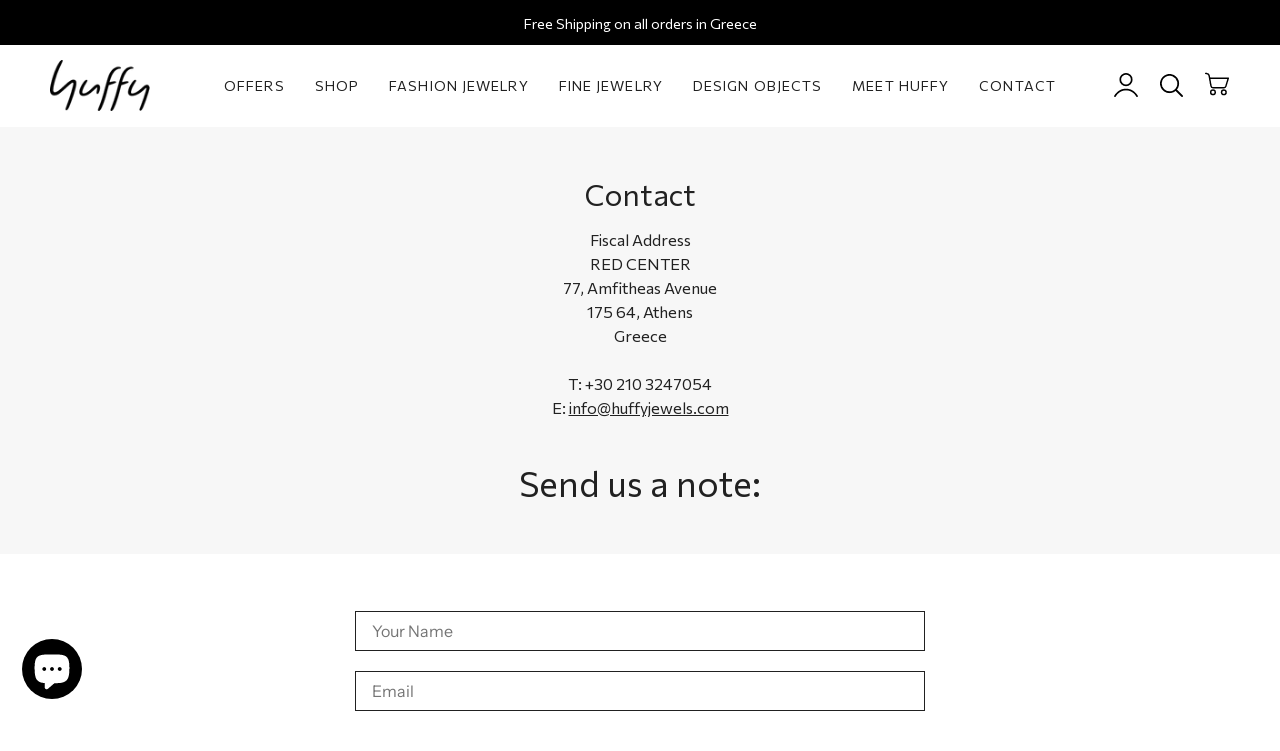

--- FILE ---
content_type: text/css
request_url: https://huffyjewels.com/cdn/shop/t/4/assets/font-settings.css?v=19864593450218571171759331659
body_size: 140
content:
@font-face{font-family:Instrument Sans;font-weight:600;font-style:normal;font-display:swap;src:url(//huffyjewels.com/cdn/fonts/instrument_sans/instrumentsans_n6.27dc66245013a6f7f317d383a3cc9a0c347fb42d.woff2?h1=aHVmZnlqZXdlbHMuY29t&h2=aHVmZnlqZXdlbHMuYWNjb3VudC5teXNob3BpZnkuY29t&hmac=4cf180d746fd713172c5858390b3bbe6c5797b1466013243490ef00f9a68c531) format("woff2"),url(//huffyjewels.com/cdn/fonts/instrument_sans/instrumentsans_n6.1a71efbeeb140ec495af80aad612ad55e19e6d0e.woff?h1=aHVmZnlqZXdlbHMuY29t&h2=aHVmZnlqZXdlbHMuYWNjb3VudC5teXNob3BpZnkuY29t&hmac=f7a46f54e450687430ec3aec4e0109127ccafa0d8c50cfcfeefa43f3d1d399ff) format("woff")}@font-face{font-family:Instrument Sans;font-weight:400;font-style:normal;font-display:swap;src:url(//huffyjewels.com/cdn/fonts/instrument_sans/instrumentsans_n4.db86542ae5e1596dbdb28c279ae6c2086c4c5bfa.woff2?h1=aHVmZnlqZXdlbHMuY29t&h2=aHVmZnlqZXdlbHMuYWNjb3VudC5teXNob3BpZnkuY29t&hmac=08e0577ec382d0be0efc92d72231b2af9e5a2dbc6b801d91db0cde698e07120d) format("woff2"),url(//huffyjewels.com/cdn/fonts/instrument_sans/instrumentsans_n4.510f1b081e58d08c30978f465518799851ef6d8b.woff?h1=aHVmZnlqZXdlbHMuY29t&h2=aHVmZnlqZXdlbHMuYWNjb3VudC5teXNob3BpZnkuY29t&hmac=aafec9166a96bc5ee33356821c7af729d8685216f900d4571b8f4c1d9f1cd953) format("woff")}@font-face{font-family:Instrument Sans;font-weight:700;font-style:normal;font-display:swap;src:url(//huffyjewels.com/cdn/fonts/instrument_sans/instrumentsans_n7.e4ad9032e203f9a0977786c356573ced65a7419a.woff2?h1=aHVmZnlqZXdlbHMuY29t&h2=aHVmZnlqZXdlbHMuYWNjb3VudC5teXNob3BpZnkuY29t&hmac=37b3e46ec194307b3864c238d468c80452c94ca20c93d409f671e2990c7b9273) format("woff2"),url(//huffyjewels.com/cdn/fonts/instrument_sans/instrumentsans_n7.b9e40f166fb7639074ba34738101a9d2990bb41a.woff?h1=aHVmZnlqZXdlbHMuY29t&h2=aHVmZnlqZXdlbHMuYWNjb3VudC5teXNob3BpZnkuY29t&hmac=7d79bafa000a059f9f9967cb3c0fc6289e50cd07ffa32320bfc5ff56916c58f5) format("woff")}@font-face{font-family:Instrument Sans;font-weight:500;font-style:normal;font-display:swap;src:url(//huffyjewels.com/cdn/fonts/instrument_sans/instrumentsans_n5.1ce463e1cc056566f977610764d93d4704464858.woff2?h1=aHVmZnlqZXdlbHMuY29t&h2=aHVmZnlqZXdlbHMuYWNjb3VudC5teXNob3BpZnkuY29t&hmac=0358f09ae4048caa3a3c9d1cd7ae59c270631141705e7b7bd34dfe7d8569c170) format("woff2"),url(//huffyjewels.com/cdn/fonts/instrument_sans/instrumentsans_n5.9079eb7bba230c9d8d8d3a7d101aa9d9f40b6d14.woff?h1=aHVmZnlqZXdlbHMuY29t&h2=aHVmZnlqZXdlbHMuYWNjb3VudC5teXNob3BpZnkuY29t&hmac=e7de2f5ee3aae28fd86c696a9012b4be46960a024e74d530c2e23895ed84e028) format("woff")}@font-face{font-family:Instrument Sans;font-weight:400;font-style:italic;font-display:swap;src:url(//huffyjewels.com/cdn/fonts/instrument_sans/instrumentsans_i4.028d3c3cd8d085648c808ceb20cd2fd1eb3560e5.woff2?h1=aHVmZnlqZXdlbHMuY29t&h2=aHVmZnlqZXdlbHMuYWNjb3VudC5teXNob3BpZnkuY29t&hmac=e94e87babf612a6cecc8914d87717bf703fe036957c127c9dab6b4f7993c0efa) format("woff2"),url(//huffyjewels.com/cdn/fonts/instrument_sans/instrumentsans_i4.7e90d82df8dee29a99237cd19cc529d2206706a2.woff?h1=aHVmZnlqZXdlbHMuY29t&h2=aHVmZnlqZXdlbHMuYWNjb3VudC5teXNob3BpZnkuY29t&hmac=8c2dd99e821bb60ad8bcba4bd0b1f41332290ae3f487803d3c6508715fbed5f1) format("woff")}@font-face{font-family:Instrument Sans;font-weight:500;font-style:italic;font-display:swap;src:url(//huffyjewels.com/cdn/fonts/instrument_sans/instrumentsans_i5.d2033775d4997e4dcd0d47ebdd5234b5c14e3f53.woff2?h1=aHVmZnlqZXdlbHMuY29t&h2=aHVmZnlqZXdlbHMuYWNjb3VudC5teXNob3BpZnkuY29t&hmac=f2130080d0d49a5b7fda37635decba79ac5b4b86959c165f9942ca59bfca8c72) format("woff2"),url(//huffyjewels.com/cdn/fonts/instrument_sans/instrumentsans_i5.8e3cfa86b65acf809ce72bc4f9b58f185ef6b8c7.woff?h1=aHVmZnlqZXdlbHMuY29t&h2=aHVmZnlqZXdlbHMuYWNjb3VudC5teXNob3BpZnkuY29t&hmac=3803c4435f11792dd4116377e1b6fa608407609ae3c1c5b02df24da3db150a33) format("woff")}
/*# sourceMappingURL=/cdn/shop/t/4/assets/font-settings.css.map?v=19864593450218571171759331659 */


--- FILE ---
content_type: text/css
request_url: https://huffyjewels.com/cdn/shop/t/4/assets/custom.scss.css?v=95240451379677194801646227779
body_size: 1707
content:
@import"https://fonts.googleapis.com/css2?family=Commissioner&display=swap";body{font-family:Commissioner,sans-serif}.btn{font-size:calc(var(--font-2) * var(---font-adjust-body))!important}.btn.btn--medium{width:100%;max-width:150px;padding:12px 18px}@media only screen and (max-width: 749px){.btn.btn--medium{padding:10px 16px}}h1,h2,h3,h4,h5,h6,.h1,.h2,.h3,.h4,.h5,.h6{font-family:Commissioner,sans-serif;font-weight:400}.background-size-cover{background-size:contain;background-repeat:no-repeat}#shopify-section-announcement{position:fixed;top:0;width:100%;z-index:9999}#shopify-section-announcement .announcement__wrapper .announcement__text{font-size:calc(.9rem * var(---font-adjust-body))}#shopify-section-header .header__wrapper{margin-top:45px}#shopify-section-header .header__wrapper header.theme__header{position:fixed}#shopify-section-header .header__wrapper header.theme__header .header__desktop .header__desktop__upper .header__menu .header__menu__inner .menu__item a .navtext{font-family:Commissioner,sans-serif;font-weight:400}#shopify-section-header .header__wrapper header.theme__header .header__desktop .header__desktop__upper .header__menu .header__menu__inner .menu__item .header__dropdown .header__dropdown__wrapper .header__dropdown__inner .header__dropdown__image .link-over-image .hero__content__wrapper .hero__content .hero__title{text-transform:none}#shopify-section-header .header__wrapper header.theme__header .header__desktop .header__desktop__upper .header__menu .header__menu__inner .menu__item .header__dropdown .header__dropdown__wrapper .header__dropdown__inner .header__dropdown__image .link-over-image .hero__content__wrapper .hero__content .hero__description{text-transform:none}#shopify-section-header .header__wrapper header.theme__header .header__desktop .header__desktop__upper .header__menu .header__menu__inner .menu__item .header__dropdown .header__dropdown__wrapper .header__dropdown__inner .header__dropdown__image .image__fill .background-size-cover{background-size:cover}#shopify-section-header .header__wrapper .header__drawer .drawer__content,#shopify-section-header .header__wrapper .header__drawer .drawer__content .drawer__menu .sliderule__wrapper .sliderow{background-color:#f3f3f3}#shopify-section-header .header__wrapper .header__drawer .drawer__content .drawer__menu .sliderule__wrapper .sliderow .sliderow__title{font-family:Commissioner,sans-serif;font-weight:400}#shopify-section-header .header__wrapper .header__drawer .drawer__content .drawer__menu .sliderule__wrapper .sliderow .sliderow__title .sliderule__chevron--right:after{background-color:#f3f3f3}#shopify-section-header .header__wrapper .header__drawer .drawer__content .drawer__menu .sliderule__wrapper .sliderow .sliderow__back__button .sliderule__chevron--left:after{background-color:#f3f3f3}#shopify-section-header .header__wrapper .header__drawer .drawer__content .drawer__menu .sliderule-grid .header__dropdown__image .link-over-image .hero__content__wrapper .hero__content{padding:15px}#shopify-section-header .header__wrapper .header__drawer .drawer__content .drawer__menu .sliderule-grid .header__dropdown__image .link-over-image .hero__content__wrapper .hero__content .hero__title{margin-bottom:0;text-transform:none}#shopify-section-header .header__wrapper .header__drawer .drawer__content .drawer__menu .sliderule-grid .header__dropdown__image .link-over-image .hero__content__wrapper .hero__content .hero__description{line-height:1;text-transform:none;margin-top:5px}#shopify-section-header .header__wrapper .header__drawer .drawer__content .drawer__menu .sliderule-grid .header__dropdown__image .image__fill .background-size-cover{background-size:cover}#shopify-section-header .header__wrapper .header__drawer .drawer__bottom{border-color:#f3f3f3}@media (max-width: 479px){.homepage-slideshow .slideshow__slider .flickity-slider .slideshow__slide .hero__content__wrapper .hero__content{text-align:center}}.homepage-slideshow .slideshow__slider .flickity-slider .slideshow__slide .hero__content__wrapper .hero__content .hero__title{font-weight:400;font-family:Commissioner,sans-serif;font-size:calc(var(--font-8) * var(---font-adjust-heading) * .8)}@media (max-width: 479px){.homepage-slideshow .slideshow__slider .flickity-slider .slideshow__slide .hero__content__wrapper .hero__content .hero__title{text-align:center}}.homepage-slideshow .slideshow__slider .flickity-slider .slideshow__slide .hero__content__wrapper .hero__content .hero__description{font-size:calc(var(--font-4) * var(---font-adjust-body))}@media (max-width: 479px){.homepage-slideshow .slideshow__slider .flickity-slider .slideshow__slide .hero__content__wrapper .hero__content .hero__description{text-align:center}}section.index-collections-list .grid__heading-holder{padding-top:calc(var(--gutter) * 2);padding-bottom:calc(var(--gutter) / 2)}section.index-collections-list .grid__heading-holder .grid__heading-content{display:flex;justify-content:space-between;width:100%;align-items:center}@media (max-width: 479px){section.index-collections-list .grid__heading-holder .grid__heading-content{flex-direction:column;align-items:flex-start}section.index-collections-list .grid__heading-holder .grid__heading-content a.btn{margin-top:var(--outer)}}section.index-collections-list .grid__heading-holder .grid__heading-content .grid__heading{font-size:calc(var(--font-6) * var(---font-adjust-heading));padding:0}section.index-collections-list .collection-list-outer .collection-list{padding:0 calc(var(--inner) / 2)}section.index-collections-list .collection-list-outer .collection-list .collection-item{padding:0 calc(var(--inner) / 2)}section.index-collections-list .collection-list-outer .collection-list .collection-item .collection-item__info{text-align:center;padding:var(--inner)}section.index-collections-list .collection-list-outer .collection-list .collection-item .collection-item__info a{line-height:1.5}section.index-collections-list .collection-list-outer .collection-list .collection-item .collection-item__info a p{font-size:calc(var(--font-5) * var(---font-adjust-body));text-transform:uppercase}section.brick__section.brick--margin-top{margin-top:calc(var(--gutter) * 2)}section.brick__section.brick--margin-bottom{margin-bottom:calc(var(--gutter) * 2)}@media only screen and (min-width: 1300px){section.brick__section .brick__block .brick__block__text .brick__block__text__inner.brick__block__text__inner--narrow{width:70%;margin-left:auto;margin-right:auto}}section.brick__section .brick__block .brick__block__image .hero__image--desktop{display:inline}@media (max-width: 479px){section.brick__section .brick__block .brick__block__image .hero__image--desktop{display:none}}section.brick__section .brick__block .brick__block__image .hero__image--mobile{display:none}@media (max-width: 479px){section.brick__section .brick__block .brick__block__image .hero__image--mobile{display:inline}}section.brick__section .brick__block .brick__block__image .hero__image--mobile .image__hero__frame{padding-top:150%!important}section.index-tab-collections{padding-top:calc(var(--gutter) / 2);padding-bottom:calc(var(--gutter) * 2)}section.index-tab-collections .tabs-collections .tabs-collections__head ul.tabs li.tab-link{border-bottom:none}section.index-tab-collections .tabs-collections .tabs-collections__head ul.tabs li.tab-link span{color:#8b8b8b}section.index-tab-collections .tabs-collections .tabs-collections__head ul.tabs li.tab-link.current span{color:var(---color-text)}section.index-tab-collections .tabs-collections .tab-content .product-grid .product-item .grid__heading-holder{justify-content:center}section.index-tab-collections .tabs-collections .tab-content .product-grid .product-item .grid__heading-holder .grid__heading{padding:0;text-align:center;font-size:calc(var(--font-7) * var(---font-adjust-heading))}section.index-tab-collections .tabs-collections .tab-content .product-grid .product-item .grid__heading-holder .grid__description{padding-top:calc(var(--gutter) / 2);padding-bottom:0;text-align:center}.index-look .look .look__aside .look__content .look__slide .product-item{border:none}.index-look .look .look__aside .look__content .look__title{font-family:Commissioner,sans-serif;font-size:calc(14px * var(---font-adjust-body));font-weight:400}#shopify-section-section-newsletter{border-top:1px solid #e4e4e4}#shopify-section-section-newsletter .newsletter__entry{max-width:calc(395px + var(--outer))}#shopify-section-section-newsletter .newsletter-signup{max-width:350px}#shopify-section-section-newsletter .newsletter-signup button{font-weight:400!important}.shopify-app-block #insta-feed h2{font-family:Commissioner,sans-serif;font-size:calc(var(--font-6) * var(---font-adjust-heading))}.template-collection .collection .collection__image .collection__title .hero__title{font-size:calc(var(--font-10) * var(---font-adjust-heading))}.template-collection .collection .collection__image .collection__title .hero__description .page{margin-top:30px}.template-collection .collection .collection__image .collection__title .hero__description .page p{text-align:center}@media (min-width: 479px){.template-collection .collection .hero__description p{width:70%;margin-left:auto;margin-right:auto}}.template-collection .collection .collection__nav .popout--group button.popout__toggle{font-family:Commissioner,sans-serif;font-size:calc(.875rem * var(---font-adjust-body));border-right-color:#e4e4e4}@media only screen and (max-width: 749px){.template-collection .collection .collection__products .collection__sidebar__slider{margin-top:42px}.template-collection .collection .collection__products .collection__sidebar__slider.expanded{min-width:calc(100% - 96px)}}.template-collection .collection .collection__products .collection__sidebar__slider .collection__sidebar .collection__sidebar__close-btn{display:inline-block;position:relative;top:0;right:0;left:93%}.template-collection .collection .collection__products .collection__sidebar__slider .collection__sidebar .collection__sidebar__close-btn button{padding:0;background:none;font-size:initial;border:none}.template-collection .collection .collection__products .collection__sidebar__slider .collection__sidebar .collection__sidebar__close-btn button .icon{margin:0;width:100%}.template-collection .collection .collection__products .collection__sidebar__slider .collection__sidebar .collection__sidebar__close-btn button:after{content:normal}@media only screen and (max-width: 749px){.template-collection .collection .collection__products .collection__sidebar__slider .collection__active__filters .active__filters__clear,.template-collection .collection .collection__products .collection__sidebar__slider .collection__active__filters .active__filters__remove{font-size:var(--font-3)}}@media only screen and (max-width: 749px){.template-collection .collection .collection__products .collection__sidebar__slider .collection__filters .collection__sidebar__group .collection__sidebar__heading span{font-size:var(--font-4)}}@media only screen and (max-width: 749px){.template-collection .collection .collection__products .collection__sidebar__slider .collection__filters .collection__sidebar__group .collection-nav .sidebar__item label{font-size:var(--font-3)}}.template-collection .collection .collection__products .collection__sidebar__slide-out .collection__sidebar__head h3,.template-collection .collection .collection__products .collection__sidebar__slide-out .collection__sidebar .collection__filters .collection__sidebar__group .collection__sidebar__heading span{font-family:Commissioner,sans-serif;font-size:calc(1.2em * var(---font-adjust-body))}.template-collection .collection .collection__products .collection__sidebar__slide-out .collection__sidebar .collection__filters .collection__sidebar__group .collection-nav .sidebar__item label{font-size:calc(.9rem * var(---font-adjust-body))}.template-collection .collection .collection__products .product-grid .product-item .product-item__image .slideup button span{font-family:Commissioner,sans-serif;font-size:calc(14px * var(---font-adjust-body))}.template-collection .collection .collection__products .product-grid .product-item .product-item__image .form-quick-add form .selector-wrapper fieldset.radio__fieldset legend.radio__legend span.radio__legend__label{font-family:Commissioner,sans-serif;font-size:calc(var(--font-2) * var(---font-adjust-body))}.template-collection .collection .collection__products .product-grid .product-item .product-item__image .form-quick-add form .selector-wrapper fieldset.radio__fieldset .selector-wrapper__scrollbar .radio__button label span{font-family:Commissioner,sans-serif;font-size:calc(.85rem * var(---font-adjust-body))}.template-collection .collection .collection__products .product-grid ul.pagination-custom li.pagination-custom__arr span,.template-collection .collection .collection__products .product-grid ul.pagination-custom li.pagination-custom__arr a,.template-collection .collection .collection__products .product-grid ul.pagination-custom li.pagination-custom__spacer span,.template-collection .collection .collection__products .product-grid ul.pagination-custom li.pagination-custom__spacer a,.template-collection .collection .collection__products .product-grid ul.pagination-custom li.pagination-custom__num span,.template-collection .collection .collection__products .product-grid ul.pagination-custom li.pagination-custom__num a{border-color:#d9d9d9;font-weight:400}.template-collection .collection .collection__products .product-grid ul.pagination-custom li.pagination-custom__arr a,.template-collection .collection .collection__products .product-grid ul.pagination-custom li.pagination-custom__spacer a,.template-collection .collection .collection__products .product-grid ul.pagination-custom li.pagination-custom__num a{color:#b9b9b9}.template-collection .collection .collection__products .product-grid ul.pagination-custom li.pagination-custom__arr span:before,.template-collection .collection .collection__products .product-grid ul.pagination-custom li.pagination-custom__arr a:before{width:.5em;height:.5em;margin-top:-2px}.template-collection .collection .collection__products .product-grid ul.pagination-custom li.pagination-custom__arr span:before{border-color:#d9d9d9}.template-collection .collection .collection__products .product-grid ul.pagination-custom li.pagination-custom__arr a:before{border-color:var(---color-text)}.template-product .product__wrapper .product__page .grid__item .form__inner__wrapper .breadcrumbs a,.template-product .product__wrapper .product__page .grid__item .form__inner__wrapper .breadcrumbs span{font-family:Commissioner,sans-serif}.template-product .product__wrapper .product__page .grid__item .form__inner__wrapper .product__title__wrapper{margin-bottom:1em}.template-product .product__wrapper .product__page .grid__item .form__inner__wrapper .product__title__wrapper .product__price{font-size:calc(var(--font-6) * var(---font-adjust-body))}.template-product .product__wrapper .product__page .grid__item .form__inner__wrapper .product__form form.product-form a.sizechart-link{font-size:calc(var(--font-3) * var(---font-adjust-body));text-transform:uppercase;text-decoration:underline;font-weight:700}.template-product .product__wrapper .product__page .grid__item .form__inner__wrapper .product__form form.product-form .select__fieldset .select__label,.template-product .product__wrapper .product__page .grid__item .form__inner__wrapper .product__form form.product-form .select__fieldset .radio__legend .radio__legend__label{text-transform:uppercase}.template-product .product__wrapper .product__page .grid__item .form__inner__wrapper .product__form form.product-form .select__fieldset .select-popout button{border-color:#969696}.template-product .product__wrapper .product__page .grid__item .form__inner__wrapper .product__form form.product-form .product__submit .product__submit__buttons .product__submit__item button.product__submit__add span{text-transform:uppercase}.template-product .product__wrapper .product__page .grid__item .form__inner__wrapper .product__form form.product-form .product__submit .product__submit__buttons .product__submit__item button.shopify-payment-button__button{font-size:calc(var(--font-2) * var(---font-adjust-body));text-transform:uppercase}.template-product .related__wrapper .related__products .tabs__head ul.tabs{text-align:left;margin-left:var(--outer)}.template-product .related__wrapper .related__products .tabs__head ul.tabs li.tab-link{margin-left:0}.template-product .related__wrapper .related__products .tabs__head ul.tabs li.tab-link h2{padding-left:0;font-size:calc(var(--font-6) * var(---font-adjust-heading));font-weight:400}@media (max-width: 479px){.template-product .brick__section.brick--margin{margin-left:0;margin-right:0}}@media (max-width: 479px){#about-huffy-jewels .index-rte{padding-top:30px;padding-bottom:30px}}#about-huffy-jewels .index-rte h2.standard__heading{font-size:calc(var(--font-8) * var(---font-adjust-heading))}#about-huffy-jewels .index-tab-collections .grid__heading{padding-bottom:0}#about-huffy-jewels .index-tab-collections .grid__text{padding:0 var(--outer);padding-bottom:var(--gutter)}@media (max-width: 479px){#about-huffy-jewels .brick__section.brick--margin{margin-left:0;margin-right:0}}.cart-dropdown .cart-dropdown__head h3{font-family:Commissioner,sans-serif;font-weight:400!important}.cart-dropdown .cart-dropdown__body .cart-dropdown__items .cart-item__content .cart-item__content-inner .cart-item__title a{font-family:Commissioner,sans-serif;font-size:calc(1.2rem * var(---font-adjust-body));font-weight:400!important}.cart-dropdown .cart-dropdown__body .cart-dropdown__items .cart-item__content .cart-item__content-inner .cart-item__meta .cart-item__selected-options{font-size:calc(.85rem * var(---font-adjust-body))}.cart-dropdown .cart-dropdown__body .cart-dropdown__items .cart-item__content .cart__price{font-weight:400!important}.cart-dropdown .cart-dropdown__body .cart-dropdown__items .cart-item__content .cart__quantity{margin-top:20px}.cart-dropdown .cart-dropdown__body .cart-dropdown__items .cart-item__content .cart__quantity input.cart__quantity-field{border-color:#e4e4e4;font-size:calc(.85rem * var(---font-adjust-body));font-family:Commissioner,sans-serif;font-weight:400!important}.cart-dropdown .cart__foot form .cart__widget a{font-size:calc(.85rem * var(---font-adjust-body));font-weight:400!important}.cart-dropdown .cart__foot form .cart__widget .cart__widget-content label{font-size:calc(.8rem * var(---font-adjust-body));font-weight:400!important}.cart-dropdown .cart__foot form .cart__widget .cart__widget-content textarea{border-color:#e4e4e4}.cart-dropdown .cart__foot .cart__foot-inner .cart__total{font-size:calc(.85rem * var(---font-adjust-body))}.cart-dropdown .cart__foot .cart__foot-inner .cart__total span{font-family:Commissioner,sans-serif}.cart-dropdown .cart__foot .cart__foot-inner .cart__total span.cart__total__money{font-weight:400!important;font-family:Commissioner,sans-serif}.site-footer-wrapper .site-footer .footer__logo{padding-top:60px}@media (max-width: 479px){.site-footer-wrapper .site-footer .footer__logo{padding-top:40px;margin-bottom:20px}}.site-footer-wrapper .site-footer .footer__block{margin-top:60px;margin-bottom:0}@media (max-width: 479px){.site-footer-wrapper .site-footer .footer__block{margin-top:10px}}.site-footer-wrapper .site-footer .footer__block .footer__block__title{font-weight:400!important;font-family:Commissioner,sans-serif;font-size:calc(1.25rem * var(---font-adjust-body))}.site-footer-wrapper .site-footer .footer__block ul.footer__quicklinks li a{font-family:Commissioner,sans-serif}@media (max-width: 479px){.site-footer-wrapper .site-footer .footer__secondary{margin-top:30px}}.site-footer-wrapper .site-footer .footer__secondary .footer__info{display:flex;justify-content:space-between;align-items:center}@media (max-width: 479px){.site-footer-wrapper .site-footer .footer__secondary .footer__info{flex-direction:column;align-items:flex-start;margin-bottom:50px}}.site-footer-wrapper .site-footer .footer__secondary .footer__info ul.footer__copyright{font-size:calc(.85rem * var(---font-adjust-body));margin-bottom:0}.site-footer-wrapper .site-footer .footer__secondary .footer__info ul.footer__copyright li{padding:0}.site-footer-wrapper .site-footer .footer__secondary .footer__info ul.footer__copyright.footer_copyright_cartlyfts{margin-left:auto;margin-right:auto}@media (max-width: 479px){.site-footer-wrapper .site-footer .footer__secondary .footer__info ul.footer__copyright.footer_copyright_cartlyfts{margin-left:unset;margin-right:unset}}.site-footer-wrapper .site-footer .footer__secondary .footer__info .footer__cartlyfts{font-size:calc(.85rem * var(---font-adjust-body))}.site-footer-wrapper .site-footer .footer__secondary .footer__info .footer__cartlyfts a{text-decoration:underline}@media (max-width: 479px){.site-footer-wrapper .site-footer .footer__secondary .footer__info.footer_copyright_huffy{margin-bottom:0}}.site-footer-wrapper .site-footer .footer__payment{margin-top:40px!important}
/*# sourceMappingURL=/cdn/shop/t/4/assets/custom.scss.css.map?v=95240451379677194801646227779 */
